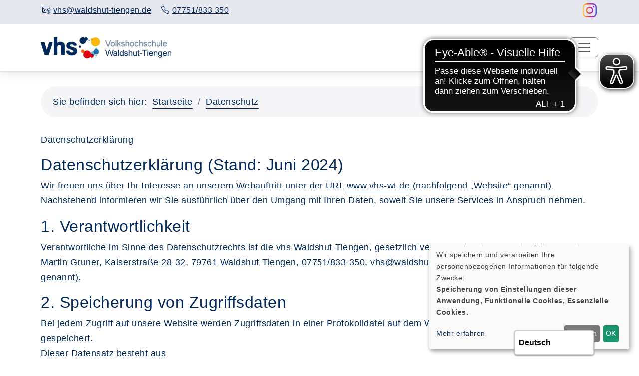

--- FILE ---
content_type: text/html; charset=utf-8
request_url: https://www.vhs-wt.de/datenschutz?Contrast=364
body_size: 10728
content:
<!DOCTYPE html>
<html lang="de">
<head>

<meta charset="utf-8">
<!-- 
	Konzeption, Design & Programmierung | Kufer Software GmbH

	This website is powered by TYPO3 - inspiring people to share!
	TYPO3 is a free open source Content Management Framework initially created by Kasper Skaarhoj and licensed under GNU/GPL.
	TYPO3 is copyright 1998-2026 of Kasper Skaarhoj. Extensions are copyright of their respective owners.
	Information and contribution at https://typo3.org/
-->


<link rel="icon" href="https://www.vhs-wt.de/_assets/1a46f57e4088daa70b434f583515919b/Icons/favicon.ico" type="image/vnd.microsoft.icon">
<title>Datenschutz</title>
<meta http-equiv="x-ua-compatible" content="IE=edge">
<meta name="generator" content="TYPO3 CMS">
<meta name="robots" content="noindex,nofollow">
<meta name="viewport" content="width=device-width, initial-scale=1.0">
<meta name="author" content="Kufer Software GmbH">
<meta name="keywords" content="vhs, Programm, Bildung, Kurse, Vorträge, Sprachen, Gesundheit, Kreatives, Gesellschaft, Politik, Umwelt, Arbeit, Beruf, Begegnung, EDV, Tanz, Einzelveranstaltung, Deutsch, online, jung (für junge vhs)">
<meta name="description" content="Kursprogramm der vhs Waldshut-Tiengen">
<meta name="twitter:card" content="summary">


<link rel="stylesheet" href="https://www.vhs-wt.de/typo3temp/assets/compressed/merged-0d4521f1590bd2cce37af9a5f48ea20b-b494dd53dc49fbb6504a68e34ec400f9.css?1764320736" media="all">




<script src="https://www.vhs-wt.de/typo3temp/assets/compressed/merged-35c4c3aa9c4519d3f93568d04914214e-15d896d5d2c9e4624e640438870c8917.js?1707219692"></script>




</head>
<body >
<div id="main-wrapper">
    <header id="header" class="fixedHeader"><div id="top-bar"><div class="container"><div class="row"><div class="col-lg-9"><div class="top-bar-info"><div class="top-left-menu"><ul class="tl-navigation" id="tlNav"><li><a href="mailto:vhs@waldshut-tiengen.de" class="tlNavItem" aria-label="E-Mail an vhs@waldshut-tiengen.de senden"><span class="menu-icon"><i class="bi bi-envelope-at"></i></span><span class="menu-icon-text">vhs@waldshut-tiengen.de</span></a></li><li><a href="tel:07751/833 350" class="trNavItem" aria-label="07751/833 350 anrufen"><span class="menu-icon"><i class="bi bi-telephone"></i></span><span class="menu-icon-text">07751/833 350</span></a></li></ul></div></div></div><div class="col-lg-3 d-none d-lg-block"><div class="top-right-menu"><ul class="tr-navigation" id="trNav"><li><a href="https://www.instagram.com/vhs_wt/" class="trNavItem" title="Seite Instagramkanal der Volkshochschule Waldshut-Tiengen öffnen" aria-label="Instagram-Profil der Einrichtung öffnen"
                                        target="_blank"><i class="colorr bi bi-instagram fs-3 " aria-label="Instagram"></i></a></li></ul></div></div></div></div></div><div class="top-search" id="hidden-top-search">
  <div class="container">
    <form action="index.php" method="get">
      <div class="input-group">
        <span class="input-group-addon cursor-pointer">
          <button class="search-form_submit" type="submit" aria-label="Suche starten"><i class="bi bi-search"></i></button>
        </span>
        <input type="hidden" name="id" value="9">
        <input type="hidden" name="kathaupt" value="26;">
        <input type="hidden" name="suchesetzen" value="false;">
        <label for="kfs_stichwort_schlagwort_header" class="visually-hidden">Nach Kursen suchen und mit der Enter-Taste bestätigen</label>
        <input name="kfs_stichwort_schlagwort" id="kfs_stichwort_schlagwort_header" type="text" class="form-control" placeholder="Nach Kursen suchen und mit der Enter-Taste bestätigen">
        <span class="input-group-addon close-search">
          <i class="bi bi-x" aria-label="Sucheingabefeld schließen"></i>
        </span>
      </div> 
    </form>
  </div>
</div><div class="navbar-default"><div class="container"><div class="row align-items-center"><div class="col-12"><nav class="navbar navbar-expand-xxl navbar-light p-0" aria-label="Hauptnavigation"><div class="navbar-header navbar-header-custom"><div class="navbar-brand logodefault"><a href="https://www.vhs-wt.de/" title="{$logoLinktext}"><img src="https://www.vhs-wt.de/fileadmin/user_upload/logo/logo.png" alt="Logo vhs Waldshut-Tiengen" title="Logo vhs Waldshut-Tiengen" class="hidden-print"></a><a href="#content" class="skip-nav btn btn-primary" title="Sofort zum Hauptinhalt springen">Hauptinhalt anspringen</a></div></div><button class="navbar-toggler" type="button" data-bs-toggle="collapse" data-bs-target="#navigation" aria-controls="navigation" aria-expanded="false" aria-label="Toggle navigation"><span class="navbar-toggler-icon"></span></button><div class="collapse navbar-collapse justify-content-md-center" id="navigation"><ul class="navbar-nav ms-auto" id="mainNav"><li class="nav-item"><a class="nav-link" href="/" title="Seite Home öffnen">
                                            Home</a></li><li class="nav-item dropdown megamenu-wrap"><a class="nav-link dropdown-toggle" href="/programm" title="Dropdown-Menü Programm öffnen" role="button" data-bs-toggle="dropdown" aria-haspopup="true" aria-expanded="false" id="navbarDropdown147">
                                            Programm</a><div class="row megamenu dropdown-menu" data-bs-popper="static"><div id="c1620"
             class="frame frame-default frame-type-4-columns-container frame-layout-0"><div class="row"><div class="col-xs-12 col-sm-12 col-md-12 col-lg-12 col-xl-3 col-first"><div id="c1621"
             class="frame frame-default frame-type-textpic frame-layout-0"><div class="ce-textpic ce-left ce-intext"><div class="ce-gallery"
                 data-ce-columns="1" data-ce-images="1"><div class="ce-row"><div class="ce-column"><figure class="image"><a href="/kurse/politik-gesellschaft-umwelt" title="Kursübersicht des Fachbereiches Gesellschaft öffnen"><img class="image-embed-item" title="Kursübersicht des Fachbereiches Gesellschaft öffnen" alt="Fachbereich-Icon Gesellschaft" src="https://www.vhs-wt.de/fileadmin/_processed_/3/9/csm_vhs_Piktogramm-05_Gesellschaft_positiv_RGB_1c4016acdd.png" width="50" height="50" loading="lazy"></a></figure></div></div></div><span class="mega-menu-header"><a href="/kurse/politik-gesellschaft-umwelt">Politik, Gesellschaft, Umwelt</a></span></div></div><div id="c1673"
             class="frame frame-default frame-type-menu_subpages frame-layout-10"><ul class="mega-menu-list"><li class="mega-menu-list-item"><a href="/kurse/politik-gesellschaft-umwelt/recht" title="Öffnet die Seite Recht"><span>Recht</span></a></li><li class="mega-menu-list-item"><a href="/kurse/politik-gesellschaft-umwelt/psychologie" title="Öffnet die Seite Psychologie"><span>Psychologie</span></a></li><li class="mega-menu-list-item"><a href="/kurse/politik-gesellschaft-umwelt/umweltbildung" title="Öffnet die Seite Umweltbildung"><span>Umweltbildung</span></a></li></ul></div></div><div class="col-xs-12 col-sm-12 col-md-12 col-lg-12 col-xl-3 col-second"><div id="c1622"
             class="frame frame-default frame-type-textpic frame-layout-0"><div class="ce-textpic ce-left ce-intext"><div class="ce-gallery"
                 data-ce-columns="1" data-ce-images="1"><div class="ce-row"><div class="ce-column"><figure class="image"><a href="/kurse/kultur-gestalten" title="Kursübersicht des Fachbereiches Kultur öffnen"><img class="image-embed-item" title="Kursübersicht des Fachbereiches Kultur öffnen" alt="Fachbereich-Icon Kultur" src="https://www.vhs-wt.de/fileadmin/_processed_/a/f/csm_vhs_Piktogramm-04_Kultur_positiv_RGB_074dd6af41.png" width="50" height="50" loading="lazy"></a></figure></div></div></div><span class="mega-menu-header"><a href="/kurse/kultur-gestalten">Kultur, Gestalten</a></span></div></div><div id="c1675"
             class="frame frame-default frame-type-menu_subpages frame-layout-10"><ul class="mega-menu-list"><li class="mega-menu-list-item"><a href="/kurse/kultur-gestalten/allgemein" title="Öffnet die Seite Allgemein"><span>Allgemein</span></a></li><li class="mega-menu-list-item"><a href="/kurse/kultur-gestalten/theaterarbeit" title="Öffnet die Seite Theaterarbeit"><span>Theaterarbeit</span></a></li><li class="mega-menu-list-item"><a href="/kurse/kultur-gestalten/musik" title="Öffnet die Seite Musik (Theorie)"><span>Musik (Theorie)</span></a></li><li class="mega-menu-list-item"><a href="/kurse/kultur-gestalten/musikalische-praxis" title="Öffnet die Seite Musikalische Praxis"><span>Musikalische Praxis</span></a></li><li class="mega-menu-list-item"><a href="/kurse/kultur-gestalten/tanz" title="Öffnet die Seite Tanzpraxis"><span>Tanzpraxis</span></a></li></ul></div></div><div class="col-xs-12 col-sm-12 col-md-12 col-lg-12 col-xl-3 col-third"><div id="c1681"
             class="frame frame-default frame-type-textpic frame-layout-0"><div class="ce-textpic ce-left ce-intext"><div class="ce-gallery"
                 data-ce-columns="1" data-ce-images="1"><div class="ce-row"><div class="ce-column"><figure class="image"><a href="/kurse/gesundheit" title="Kursübersicht des Fachbereiches Gesundheit öffnen"><img class="image-embed-item" title="Kursübersicht des Fachbereiches Gesundheit öffnen" alt="Fachbereich-Icon Gesundheit" src="https://www.vhs-wt.de/fileadmin/_processed_/3/1/csm_vhs_Piktogramm-03_Gesundheit_positiv_RGB_8a8a783dc8.png" width="50" height="50" loading="lazy"></a></figure></div></div></div><span class="mega-menu-header"><a href="/kurse/gesundheit">Gesundheit</a></span></div></div><div id="c1676"
             class="frame frame-default frame-type-menu_subpages frame-layout-10"><ul class="mega-menu-list"><li class="mega-menu-list-item"><a href="/kurse/gesundheit/yoga-entspannung" title="Öffnet die Seite Yoga, Entspannung"><span>Yoga, Entspannung</span></a></li><li class="mega-menu-list-item"><a href="/kurse/gesundheit/gymnastik-bewegung" title="Öffnet die Seite Gymnastik, Bewegung"><span>Gymnastik, Bewegung</span></a></li><li class="mega-menu-list-item"><a href="/kurse/gesundheit/gesundheitspolitik" title="Öffnet die Seite Gesundheitspolitik"><span>Gesundheitspolitik</span></a></li></ul></div></div><div class="col-xs-12 col-sm-12 col-md-12 col-lg-12 col-xl-3 col-last"><div id="c1682"
             class="frame frame-default frame-type-textpic frame-layout-0"><div class="ce-textpic ce-left ce-intext"><div class="ce-gallery"
                 data-ce-columns="1" data-ce-images="1"><div class="ce-row"><div class="ce-column"><figure class="image"><a href="/kurse/sprachen" title="Kursübersicht des Fachbereiches Sprachen öffnen"><img class="image-embed-item" title="Kursübersicht des Fachbereiches Sprachen öffnen" alt="Fachbereich-Icon Sprachen" src="https://www.vhs-wt.de/fileadmin/_processed_/a/e/csm_vhs_Piktogramm-02_Sprache_positiv_RGB_30ad48da3c.png" width="50" height="50" loading="lazy"></a></figure></div></div></div><span class="mega-menu-header"><a href="/kurse/sprachen">Sprachen</a></span></div></div><div id="c1678"
             class="frame frame-default frame-type-menu_subpages frame-layout-10"><ul class="mega-menu-list"><li class="mega-menu-list-item"><a href="/kurse/sprachen/arabisch" title="Öffnet die Seite Arabisch"><span>Arabisch</span></a></li><li class="mega-menu-list-item"><a href="/kurse/sprachen/chinesisch" title="Öffnet die Seite Chinesisch"><span>Chinesisch</span></a></li><li class="mega-menu-list-item"><a href="/kurse/sprachen/deutsch-als-fremdsprache" title="Öffnet die Seite Deutsch als Fremdsprache"><span>Deutsch als Fremdsprache</span></a></li><li class="mega-menu-list-item"><a href="/kurse/sprachen/deutsch-als-muttersprache" title="Öffnet die Seite Deutsch als Muttersprache"><span>Deutsch als Muttersprache</span></a></li><li class="mega-menu-list-item"><a href="/kurse/sprachen/englisch" title="Öffnet die Seite Englisch"><span>Englisch</span></a></li><li class="mega-menu-list-item"><a href="/kurse/sprachen/franzoesisch" title="Öffnet die Seite Französisch"><span>Französisch</span></a></li><li class="mega-menu-list-item"><a href="/kurse/sprachen/italienisch" title="Öffnet die Seite Italienisch"><span>Italienisch</span></a></li><li class="mega-menu-list-item"><a href="/kurse/sprachen/neugriechisch" title="Öffnet die Seite Neugriechisch"><span>Neugriechisch</span></a></li><li class="mega-menu-list-item"><a href="/kurse/sprachen/schwedisch" title="Öffnet die Seite Schwedisch"><span>Schwedisch</span></a></li><li class="mega-menu-list-item"><a href="/kurse/sprachen/spanisch" title="Öffnet die Seite Spanisch"><span>Spanisch</span></a></li><li class="mega-menu-list-item"><a href="/kurse/sprachen/japanisch" title="Öffnet die Seite Japanisch"><span>Japanisch</span></a></li><li class="mega-menu-list-item"><a href="/kurse/sprachen/ungarisch" title="Öffnet die Seite Ungarisch"><span>Ungarisch</span></a></li></ul></div></div></div></div><div id="c1667"
             class="frame frame-default frame-type-4-columns-container frame-layout-0"><div class="row"><div class="col-xs-12 col-sm-12 col-md-3 col-lg-3 col-xl-3 col-first"><div id="c1683"
             class="frame frame-default frame-type-textpic frame-layout-0"><div class="ce-textpic ce-left ce-intext"><div class="ce-gallery"
                 data-ce-columns="1" data-ce-images="1"><div class="ce-row"><div class="ce-column"><figure class="image"><a href="/kurse/beruf" title="Kursübersicht des Fachbereiches Arbeit, Beruf, EDV öffnen"><img class="image-embed-item" title="Kursübersicht des Fachbereiches Arbeit, Beruf, EDV öffnen" alt="Fachbereich-Icon Arbeit, Beruf, EDV" src="https://www.vhs-wt.de/fileadmin/_processed_/7/6/csm_vhs_Piktogramm-01_Beruf_positiv_RGB_9a9ef0574d.png" width="50" height="50" loading="lazy"></a></figure></div></div></div><span class="mega-menu-header"><a href="/kurse/beruf">Arbeit, Beruf, EDV</a></span></div></div><div id="c1677"
             class="frame frame-default frame-type-menu_subpages frame-layout-10"><ul class="mega-menu-list"><li class="mega-menu-list-item"><a href="/kurse/beruf/edv-grundlagen" title="Öffnet die Seite Elektronische Datenverarbeitung (kurz EDV) Grundlagen"><span>Elektronische Datenverarbeitung (kurz EDV) Grundlagen</span></a></li><li class="mega-menu-list-item"><a href="/kurse/beruf/edv-kaufmaennische-anwendung" title="Öffnet die Seite Elektronische Datenverarbeitung (kurz EDV) Kaufmännische Anwendung"><span>Elektronische Datenverarbeitung (kurz EDV) Kaufmännische Anwendung</span></a></li><li class="mega-menu-list-item"><a href="/kurse/beruf/edv" title="Öffnet die Seite Elektronische Datenverarbeitung (kurz EDV) Technische Anwendung"><span>Elektronische Datenverarbeitung (kurz EDV) Technische Anwendung</span></a></li><li class="mega-menu-list-item"><a href="/kurse/beruf/edv-zertifikate" title="Öffnet die Seite Elektronische Datenverarbeitung (kurz EDV) Zertifikate"><span>Elektronische Datenverarbeitung (kurz EDV) Zertifikate</span></a></li><li class="mega-menu-list-item"><a href="/kurse/beruf/bueropraxis" title="Öffnet die Seite Büropraxis"><span>Büropraxis</span></a></li></ul></div></div><div class="col-xs-12 col-sm-12 col-md-3 col-lg-3 col-xl-3 col-second"><div id="c1684"
             class="frame frame-default frame-type-textpic frame-layout-0"><div class="ce-textpic ce-left ce-intext"><div class="ce-gallery"
                 data-ce-columns="1" data-ce-images="1"><div class="ce-row"><div class="ce-column"><figure class="image"><a href="/kurse/grundbildung" title="Kursübersicht des Fachbereiches Grundbildung öffnen"><img class="image-embed-item" title="Kursübersicht des Fachbereiches Grundbildung öffnen" alt="Fachbereich-Icon Grundbildung" src="https://www.vhs-wt.de/fileadmin/_processed_/d/e/csm_vhs_Piktogramm-06_Grundbildung_positiv_RGB_d39579dcce.png" width="50" height="50" loading="lazy"></a></figure></div></div></div><span class="mega-menu-header"><a href="/kurse/grundbildung">Grundbildung</a></span></div></div><div id="c1685"
             class="frame frame-default frame-type-menu_subpages frame-layout-10"></div></div><div class="col-xs-12 col-sm-12 col-md-3 col-lg-3 col-xl-3 col-third"><div id="c1686"
             class="frame frame-default frame-type-textpic frame-layout-0"><div class="ce-textpic ce-left ce-intext"><div class="ce-gallery"
                 data-ce-columns="1" data-ce-images="1"><div class="ce-row"><div class="ce-column"><figure class="image"><a href="/kurse/schulabschluesse" title="Öffne Kurse des Fachbereiches Schulabschlüsse"><img class="image-embed-item" title="Öffne Kurse des Fachbereiches Schulabschlüsse" alt="Fachbereich-Icon Schulabschlüsse" src="https://www.vhs-wt.de/fileadmin/_processed_/6/d/csm_vhs_Piktogramm-07_Schulabschluesse_positiv_RGB_0b916de5aa.png" width="50" height="50" loading="lazy"></a></figure></div></div></div><span class="mega-menu-header"><a href="/kurse/schulabschluesse">Schulabschlüsse</a></span></div></div><div id="c1687"
             class="frame frame-default frame-type-menu_subpages frame-layout-10"></div></div><div class="col-xs-12 col-sm-12 col-md-3 col-lg-3 col-xl-3 col-last"><div id="c1688"
             class="frame frame-default frame-type-textpic frame-layout-0"><div class="ce-textpic ce-left ce-intext"><div class="ce-gallery"
                 data-ce-columns="1" data-ce-images="1"><div class="ce-row"><div class="ce-column"><figure class="image"><a href="/kurse/digitales-lernen" title="Kursübersicht des Fachbereiches Digitales Lernen öffnen"><img class="image-embed-item" title="Kursübersicht des Fachbereiches Digitales Lernen öffnen" alt="Fachbereich-Icon Digitales Lernen" src="https://www.vhs-wt.de/fileadmin/_processed_/b/6/csm_vhs_Piktogramm_DigitalesLernen_negativ_RGB_4064bdeb2c.png" width="50" height="50" loading="lazy"></a></figure></div></div></div><span class="mega-menu-header"><a href="/kurse/digitales-lernen">Digitales Lernen</a></span></div></div><div id="c1689"
             class="frame frame-default frame-type-menu_subpages frame-layout-10"></div></div></div></div></div></li><li class="nav-item dropdown"><a class="nav-link dropdown-toggle" href="/ueber-uns" title="Dropdown-Menü Über uns öffnen" role="button" data-bs-toggle="dropdown" aria-haspopup="true" aria-expanded="false" id="navbarDropdown4">
                                            Über uns</a><ul class="dropdown-menu" data-bs-popper="static"><li class="nav-item"><a class="nav-link" href="/ueber-uns/unser-team" title="Seite Unser Team öffnen">
                            Unser Team</a></li><li class="nav-item"><a class="nav-link" href="/ueber-uns/unsere-dozenten" title="Seite Unsere Dozenten öffnen">
                            Unsere Dozenten</a></li><li class="nav-item"><a class="nav-link" href="/ueber-uns/aussenstellenuebersicht" title="Seite Außenstellenübersicht öffnen">
                            Außenstellenübersicht</a></li><li class="nav-item"><a class="nav-link" href="/ueber-uns/gebaeudeuebersicht" title="Seite Gebäudeübersicht öffnen">
                            Gebäudeübersicht</a></li><li class="nav-item"><a class="nav-link" href="/ueber-uns/raumuebersicht" title="Seite Raumübersicht öffnen">
                            Raumübersicht</a></li></ul></li><li class="nav-item dropdown"><a class="nav-link dropdown-toggle" href="/kontakt" title="Dropdown-Menü Kontakt öffnen" role="button" data-bs-toggle="dropdown" aria-haspopup="true" aria-expanded="false" id="navbarDropdown156">
                                            Kontakt</a><ul class="dropdown-menu" data-bs-popper="static"><li class="nav-item"><a class="nav-link" href="/kontakt/ansprechpartner" title="Seite Ansprechpartner öffnen">
                            Ansprechpartner</a></li><li class="nav-item"><a class="nav-link" href="/kontakt/kontaktformular" title="Seite Anfahrt öffnen">
                            Anfahrt</a></li></ul></li></ul><div class="navbar-functions"><ul><li class="me-3 me-lg-0 wk-off-menu">    <div class='hauptseite_clickpfad'><span class='clickpfad'>
<span class='clickadrbold'> </span>
</span></div>
<div class='hauptseite_ohnestatus'>
<!-- show Mobile start -->
<a href="/warenkorb/kasse/bereich/4" title="Warenkorb-Vorschau öffnen" aria-label="In Ihrem Warenkorb befindet sich ein Kurs - Vorschau öffnen" class="d-block d-xxl-none"> 
  Warenkorb
  </a>
<!-- show Mobile end -->

<!-- show lg start -->
<a data-bs-toggle="offcanvas" href="#wkOffcanvas" role="button" aria-controls="wkOffcanvas" class="d-none d-xxl-block"  id="wk-menu-lbl" title="Warenkorb-Vorschau öffnen">
  <i class="bi bi-cart3" aria-hidden="true"></i>
  </a>
<!-- show lg end -->
  </div>

</li><li>    <div class='hauptseite_clickpfad'><span class='clickpfad'>
<span class='clickadrbold'> </span>
</span></div>
<div class='hauptseite_ohnestatus'>
<!-- H111A-->

<div class="merkliste-menu">
  <!--show lg-->

  <a href="/datenschutz?kathaupt=401&amp;cHash=2a372a4639724f6bd7eb5c01fd50052d" class="d-none d-xxl-block" aria-label="Vorschau der Kurs-Merkliste öffnen">
    <i class="bi bi-bookmark-star"></i>
  </a>

  <!--show mobile-->
  <a href="/datenschutz?kathaupt=401&amp;cHash=2a372a4639724f6bd7eb5c01fd50052d" class="d-block d-xxl-none" aria-label="Vorschau der Kurs-Merkliste öffnen">
    Kurs-Merkliste
  </a>
</div>
 </div>

</li><li class="search" id="toggle-header-search"><a href="#!" class="d-none d-xxl-block" aria-label="Suchfeld einblenden"><span class=""><i class="bi bi-search" aria-hidden="true"></i></span></a></li><li class="search d-block d-xxl-none" id="header-search"><a href="/kurssuche">Suche</a></li></ul></div></div></nav></div></div></div></div></header><section id="klickpfad-container" class="container" aria-label="Sie befinden sich hier"><div class="klickpfad-box"><div class="clickpfad_title" aria-hidden="true">Sie befinden sich hier:</div><div class="clickpfad_main"><span class="clickpfad_item"><a href="/" title="Startseite">Startseite</a></span><span class="clickpfad_item active"><a href="/datenschutz">Datenschutz</a></span></div></div></section><main class=""><!--TYPO3SEARCH_begin--><div id="content"><div id="c1967"
             class="frame frame-default frame-type-shortcut frame-layout-0"><div id="c1889"
             class="frame frame-default frame-type-html frame-layout-0"><script async type="text/javascript" src="https://cdn.eye-able.com/configs/www.vhs-wt.de.js"></script><script async type="text/javascript" src="https://www.eye-able-cdn.com/public/js/eyeAble.js"></script><script async src="https://translate-cdn.eye-able.com/eye-able-translate.js"></script><translation-select position="fixed" right="7%" langs="de,en-GB,fr,es,it,ar,tr,ru,pt"></translation-select></div></div><div id="c1805"
             class="frame frame-default frame-type-container frame-layout-0"><div class="container"><div id="c1804"
             class="frame frame-default frame-type-text frame-layout-0"><p>Datenschutzerklärung</p></div><div id="c1803"
             class="frame frame-default frame-type-text frame-layout-0 frame-space-after-extra-small"><h2 class="">
                Datenschutzerklärung  (Stand: Juni 2024)    
            </h2><p>Wir freuen uns über Ihr Interesse an unserem Webauftritt unter der URL <a href="https://www.vhs-wt.de" target="_blank">www.vhs-wt.de</a> (nachfolgend „Website“ genannt). Nachstehend informieren wir Sie ausführlich über den Umgang mit Ihren Daten, soweit Sie unsere Services in Anspruch nehmen.</p></div><div id="c1802"
             class="frame frame-default frame-type-text frame-layout-0"><h2 class="">
                1. Verantwortlichkeit
            </h2><p>Verantwortliche im Sinne des Datenschutzrechts ist die vhs Waldshut-Tiengen, gesetzlich vertreten durch Herrn Oberbürgermeister Martin Gruner, Kaiserstraße 28-32, 79761 Waldshut-Tiengen, 07751/833-350, vhs@waldshut-tiengen.de (nachfolgend „wir“ genannt).</p></div><div id="c1801"
             class="frame frame-default frame-type-text frame-layout-0"><h2 class="">
                2. Speicherung von Zugriffsdaten
            </h2><p>Bei jedem Zugriff auf unsere Website werden Zugriffsdaten in einer Protokolldatei auf dem Webserver unseres Providers gespeichert.<br>Dieser Datensatz besteht aus&nbsp;&nbsp;<br>der IP-Adresse des anfragenden Endgeräts,</p><ul><li><span>Datum und Uhrzeit des Abrufs,</span></li><li><span>dem Namen und der URL der angeforderten Datei,</span></li><li><span>der übertragenen Datenmenge,</span></li><li><span>der Meldung, ob der Abruf erfolgreich war,</span></li><li><span>Erkennungsdaten des verwendeten Browsers und Betriebssystems,</span></li><li><span>Website, von der aus der Zugriff erfolgt, sowie</span></li><li><span>dem Namen Ihres Internet-Zugangs-Providers.</span></li></ul><p>Die Erhebung dieser Daten ist aus technischen Gründen notwendig. Diese Daten erlauben uns selbst keinen Rückschluss auf Ihre Person. Eine Nutzung unserer Website ist ohne Bereitstellung Ihrer IP-Adresse technisch leider nicht möglich. &nbsp;</p></div><div id="c1800"
             class="frame frame-default frame-type-text frame-layout-0"><h2 class="">
                3. Cookies
            </h2><p><strong>3.1 Verwendung zur Gewährleistung der Benutzerfreundlichkeit</strong>&nbsp;</p><p>Rein technisch gesehen ist ein Cookie (englisch Keks) eine vom Betreiber einer Website mit Hilfe Ihres Browsers gesetzte Information, die auf Ihrem Rechner gespeichert wird. Ein Cookie dient zum Ablegen anonymisierter Identifikationsmerkmale. Jede Website kann eigene Cookies an Ihren Browser senden, jedoch nur, falls Ihre Browsereinstellungen dies zulassen. Um Ihre persönlichen Informationen zu schützen, verbietet Ihr Browser außerdem den Zugriff auf Cookies, wenn diese von einer anderen Website abgerufen werden, als der, von der aus sie gesetzt wurden. Falls Sie Ihren Browser so eingestellt haben, dass er alle Cookies ablehnt, verzichten Sie auf die Möglichkeit, mehrere Kurse (zum Beispiel für Mehrfachanmeldungen) zu sammeln. Sie können sich aber ohne weiteres bei einem Kurs anmelden.</p><p><strong>3.2 JavaScript</strong></p><p>JavaScript ist eine Programmiersprache, deren Programmcode in Webseiten eingebettet und mit diesen auf den Browser übertragen wird. Sie ermöglicht es, Webseiten dynamischer zu gestalten. Auf diesen Seiten funktionieren der Belegungsstatus der Angebote, die Anmeldung und die Warenkörbe bei deaktivierten JavaScript nicht. Die gängigen Browser (Netscape und der Internet Explorer) beherrschen JavaScript, wird aber unterschiedlich interpretiert. Trotz umfangreichen Prüfungen können Fehlfunktionen nicht ausgeschlossen werden.</p></div><div id="c1799"
             class="frame frame-default frame-type-text frame-layout-0"><h2 class="">
                4. Kursanmeldungen
            </h2><p>Die bei Anmeldung für einen Kurs abgefragten Daten werden zur Durchführung vorvertraglicher Maßnahmen und zur Vertragserfüllung verwendet. Hierbei wird zwischen zwingend an-zugebenden Daten (durch Sternchenhinweis gekennzeichnet) und freiwillig anzugebenden Daten unterschieden. Ohne die zwingend anzugebenden Daten (<strong>Familienname, Vorname, Anschrift, Geschlecht, Geburtsdatum, Telefon, Fax, E-Mail-Adresse</strong>) kann kein Vertrag geschlossen werden. Ihr Geburtsdatum erheben wir, um sicherzustellen, dass Sie volljährig sind, bzw. bei Minderjährigkeit etwaige Vorkehrungen zu treffen. Ihr Geschlecht und Ihr Geburtsdatum werden für statistische Zwecke erhoben.<br>Die Abfrage Ihrer Festnetz- oder Mobilfunknummer sowie Ihrer E-Mail-Adresse erfolgt in berechtigtem Interesse, Sie bei Kursänderungen sowie neuer Kursangebote unmittelbar kontaktieren zu können. Wenn Sie uns diese Daten nicht zur Verfügung stellen, können wir Sie ggf. nicht rechtzeitig erreichen. Auch die weiteren freiwilligen Angaben werden zur Vertragsdurchführung verwendet. Sämtliche von Ihnen bereitgestellten Daten werden elektronisch gespeichert. Die hierdurch entstehenden Datenbanken und Anwendungen können durch von uns beauftragte IT-Dienstleister betreut werden. Die Bereitstellung Ihrer Daten durch Sie ist weder gesetzlich noch vertraglich vorgeschrieben. Die Nichtangabe von freiwilligen Daten hat keine Auswirkungen.</p></div><div id="c1798"
             class="frame frame-default frame-type-text frame-layout-0"><h2 class="">
                5. Kontaktformular
            </h2><p>Bei Nutzung unseres Kontaktformulars, das über den Link „Kontakt/Kontaktformular“ abgerufen werden kann, werden Sie aufgefordert, <strong>Anrede, Name, Vorname, E-Mail und eine Nachricht </strong>anzugeben. Die mit einem Sternchenhinweis gekennzeichneten Datenfelder sind Pflichtangaben und dienen der Bearbeitung Ihres Anliegens. Dies dient abhängig von Ihrer Stellung als Interessent oder Kursteilnehmer der Durchführung vorvertraglicher Maßnahmen oder der Vertragsdurchführung. Die übrigen Angaben sind freiwillig. Ohne Bereitstellung der Pflichtangaben erhalten Sie von uns keine Antwort. Die Nichtbereitstellung freiwilliger Angaben bleibt folgenlos.&nbsp;&nbsp;</p></div><div id="c1797"
             class="frame frame-default frame-type-text frame-layout-0"><h2 class="">
                6. Gesetzliche und vertraliche Pflichten zur Bereitstellung
            </h2><p>Die Bereitstellung Ihrer Daten uns gegenüber und der Nutzung unseres Kontaktformulars ist weder vertraglich noch gesetzlich vorgeschrieben.</p></div><div id="c1796"
             class="frame frame-default frame-type-text frame-layout-0"><h2 class="">
                7. Speicherdauer und Löschung von Daten
            </h2><p>Nach Vertragsabwicklung werden Ihre Daten gelöscht, es sei denn, es bestehen gesetzliche Aufbewahrungspflichten. In diesem Fall werden diese Daten bis zu 10 Jahre aufbewahrt. Ihre Daten werden für jegliche andere Verwendung außer gegebenenfalls zulässiger Postwerbung gesperrt. Mitgeteilte Bankdaten werden nach Widerruf der Einzugsermächtigung, erfolgreicher Bezahlung des Kursbeitrags beziehungsweise bei Dauerlastschriftmandaten 36 Monate nach letztmaliger Inanspruchnahme gelöscht.&nbsp;Die Daten, die Sie uns bei Nutzung unseres Kontaktformulars bereitstellen, werden dann gelöscht, sobald die Kommunikation beendet beziehungsweise Ihr Anliegen vollständig geklärt ist und diese Daten nicht zugleich zu Vertragszwecken erhoben worden sind. Kommunikation zu Rechtsansprüchen wird bis zum Ende der Verjährung gespeichert.</p></div><div id="c1795"
             class="frame frame-default frame-type-text frame-layout-0"><h2 class="">
                8. Weitergabe Ihrer Daten
            </h2><p>Wir geben Ihre Daten nur an Dritte weiter, wenn wir hierzu aufgrund des geltenden Rechts berechtigt oder verpflichtet sind. Gleiches gilt, wenn wir Ihre Daten von Dritten erhalten.&nbsp;Eine Berechtigung liegt auch dann vor, wenn Dritte die Daten in unserem Auftrag verarbeiten: Wenn wir unsere Geschäftstätigkeiten (zum Beispiel Betrieb der Website, Angebotsanpassung, Teilnehmersupport, Erstellen und Versenden von Werbematerial, Datenanalyse und gegebenenfalls Datenbereinigung, Zahlungsabwicklung) nicht selbst vornehmen, sondern von anderen Unternehmern vornehmen lassen, und diese Tätigkeiten mit der Verarbeitung Ihrer Daten verbunden ist, haben wir diese Unternehmen zuvor vertraglich verpflichtet, die Daten nur für die uns rechtlich erlaubten Zwecke zu verwenden. Wir sind befugt, diese Unternehmen insoweit zu kontrollieren.<br>Wir geben Ihren Namen, E-Mailadresse und – soweit angegeben – Telefonnummer, an den jeweiligen Kursleiter zur Vorbereitung und Durchführung des Kurses weiter. Dies umfasst auch die Kontaktaufnahme bei Änderungen (zum Beispiel die Kontaktaufnahme bei Termin- oder Kursänderungen, Informationen zu Kursinhalten und Weiterführungskursen). Für die Teilnahme an zertifizierten Prüfungen und Abschlüssen (zum Beispiel Cambridge- oder Telc-Sprachprüfungen, IHK-Prüfungen, Xpert, Finanzbuchhalter, Schulabschlüssen) leiten wir die hierzu erforderlichen Daten an die Prüfungsinstitute weiter. Diese Übermittlungen dienen der Vertragserfüllung. Für die Teilnahme an Integrationskursen müssen wir Ihren Namen und erforderliche Kontaktdaten an das Bundesamt für Migration und Flüchtlinge (kurz „BAMF“) weitergeben. Ferner kann bei Landesmittelkursen und solchen, welche durch die Agentur für Arbeit gefördert werden, eine Übermittlung an Behörden erforderlich sein. Falls Sie nicht selbst Zahlungspflichtige/r sind, behalten wir uns vor, Auskunft über Ihre uns zur Verfügung gestellten Daten an den/die&nbsp; Zahlungspflichtige/n zu erteilen. Diese Übermittlungen beruhen auf einer rechtlichen Verpflichtung.&nbsp;<br>Befinden Sie sich mit einer Zahlung in Verzug, behalten wir uns vor, Ihre Daten (<strong>Name, Anschrift, Geburtsdatum</strong>) an einen Inkassodienstleister zur Durchsetzung der Forderung als berechtigtes Interesse weiterzuleiten.</p></div><div id="c1794"
             class="frame frame-default frame-type-text frame-layout-0"><h2 class="">
                9. Datensicherheit
            </h2><p>Wir treffen alle notwendigen technischen und organisatorischen Sicherheitsmaßnahmen, um Ihre personenbezogenen Daten vor Verlust und Missbrauch zu schützen. So werden Ihre Dten in einer sicheren Betriebsumgebung gespeichert, die der Öffentlichkeit nicht zugänglich ist.&nbsp;Im Rahmen Ihrer Anmeldung für einen Kurs werden Ihre personenbezogenen Daten verschlüsselt übertragen. Hierzu verwenden wir insbesondere die Verschlüsselungstechnologie SSL (Secure Socket Layer). Sie sollten Ihre Zugangsinformationen stets vertraulich behandeln und das Browserfenster schließen, wenn Sie die Kommunikation mit uns beendet haben, insbesondere wenn Sie Ihr Endgerät gemeinsam mit anderen nutzen. Bitte berücksichtigen Sie, dass wir uns zwar bemühen, eine sichere und zuverlässige Website für Nutzer zu gestalten, ein Zugriff Dritter jedoch nicht 100%ig ausgeschlossen werden kann. Bitte beachten Sie, dass bei der Kommunikation per E-Mail keine vollständige Vertraulichkeit und Datensicherheit gewährleistet ist. Wir empfehlen daher bei vertraulichen Informationen den Postweg.</p></div><div id="c1793"
             class="frame frame-default frame-type-text frame-layout-0"><h2 class="">
                10. Ihre Rechte (Auskunft, Berichtigung, Sperrung, Löschung, Widerspruch, Widerruf, Übertragung, Beschwerde)
            </h2><p>Sie haben jederzeit das Recht, unentgeltlich Auskunft darüber zu erhalten, welche Daten über Sie bei uns gespeichert sind und zu welchem Zweck die Speicherung erfolgt. <strong>Ferner können Sie den Datenverarbeitungen widersprechen </strong>und Ihre Daten durch uns auf jemand anderen übertragen lassen. Darüber hinaus sind Sie berechtigt, unrichtige Daten korrigieren und Daten sperren oder löschen zu lassen, soweit die Speicherung unzulässig oder nicht mehr erforderlich ist. Zudem haben Sie das Recht, erteilte Einwilligungen mit Wirkung für die Zukunft zu widerrufen. Ihr jeweiliges Anliegen können Sie durch Nutzung der in Ziffer 1 genannten Kontaktdaten an uns richten.<br>Neben den zuvor genannten Rechten haben Sie außerdem grundsätzlich das Recht, sich bei einer Datenschutzaufsichtsbehörde zu beschweren.</p></div><div id="c1792"
             class="frame frame-default frame-type-text frame-layout-0"><h2 class="">
                11. Kontaktdaten unseres Datenschutzbeauftragten
            </h2><p>Die Kontaktdaten unseres Datenschutzbeauftragten lauten:&nbsp;</p><p>Gerd Schönle<br>datenschutz@waldshut-tiengen.de</p></div></div></div></div><!--TYPO3SEARCH_end--></main><footer><div id="footer-main"><div class="container"><div id="c1828"
             class="frame frame-default frame-type-image frame-layout-99 frame-space-before-large frame-space-after-large"><div class="ce-image ce-center ce-above"><div id="carousel_1828"
     class="carousel slide"
     data-ride="carousel"><div class="carousel-inner"><div class="item active"
                 data-interval="5000"><img class="img-fluid img-responsive" src="https://www.vhs-wt.de/fileadmin/onlinevhs-bw-Banner_Design1__rechteckig.jpg" width="2133" height="583" alt="onlinevhs-bw-Banner, rechteckig, weiße Schrift auf farbigem Hintergrund" title="onlinevhs-bw-Banner"></div></div></div></div></div><div id="c1618"
             class="frame frame-default frame-type-4-columns-container frame-layout-0"><div class="row"><div class="col-xs-12 col-sm-12 col-md-3 col-lg-3 col-xl-3 col-first"><div id="c1610"
             class="frame frame-default frame-type-text frame-layout-0"><h2 class="">
                Geschäftsstelle 
            </h2><h3 class="">
                Waldshut:
            </h3><p>Stephanie Götz<br>Löwengasse 1<br>79761 Waldshut-Tiengen<br>täglich 08:30 - 12:00 Uhr<br>Telefon: <a href="tel:07751833350" title="Telefonnummer der Geschäftsstelle Waldshut">07751/833 350</a><br>Fax: 07751/833 355<br>E-Mail: <a href="#" data-mailto-token="ocknvq,xjuBycnfujwv/vkgpigp0fg" data-mailto-vector="2" class="mail" title="E-Mail an Geschäftsstelle Waldshut senden">vhs(at)waldshut-tiengen.de</a></p><p>Postanschrift: Kaiserstraße 28-32 | 79761 Waldshut-Tiengen</p></div></div><div class="col-xs-12 col-sm-12 col-md-3 col-lg-3 col-xl-3 col-second"><div id="c187"
             class="frame frame-default frame-type-text frame-layout-0"><h2 class="">
                Außenstelle
            </h2><h3 class="">
                Tiengen:
            </h3><p>Klettgau-Gymnasium Tiengen<br>Nathalie Mittermaier<br>Sudetenstraße 1<br>79761 Waldshut-Tiengen<br>Montag-Donnerstag: 8:30 - 12:00 Uhr und 14:00 - 16:00 Uhr<br>Freitag: 8:30 - 12:00 Uhr<br>Telefon: <a href="tel:07741833545" title="Telefonnummer der Geschäftsstelle Tiengen">07741/833 545</a><br>Fax: 07741/833 533<br><a href="#" data-mailto-token="ocknvq,xju/vkgpigpBycnfujwv/vkgpigp0fg" data-mailto-vector="2" title="E-Mail an Geschäftsstelle Tiengen senden">vhs-tiengen(at)waldshut-tiengen.de</a></p></div></div><div class="col-xs-12 col-sm-12 col-md-3 col-lg-3 col-xl-3 col-third"><div id="c1724"
             class="frame frame-default frame-type-menu_subpages frame-layout-0"><h2 class="">
                Quicklinks
            </h2><ul><li><a href="/kontakt/barrierefreiheit-1" title="Öffnet die Seite Barrierefreiheit"><span>Barrierefreiheit</span></a></li><li><a href="/login-intern" title="Öffnet die Seite Login-Intern"><span>Login-Intern</span></a></li><li><a href="/sitemap" title="Öffnet die Seite Sitemap"><span>Sitemap</span></a></li><li><a href="/newsletter-abo" title="Öffnet die Seite Newsletter-Abonnement"><span>Newsletter-Abonnement</span></a></li><li><a href="/agb" title="Öffnet die Seite Allgemeine Geschäftsbedingungen (AGB)"><span>Allgemeine Geschäftsbedingungen (AGB)</span></a></li><li><a href="/impressum" title="Öffnet die Seite Impressum"><span>Impressum</span></a></li><li><a href="/widerruf" title="Öffnet die Seite Widerruf"><span>Widerruf</span></a></li></ul></div></div><div class="col-xs-12 col-sm-12 col-md-3 col-lg-3 col-xl-3 col-last"><div id="c1727"
             class="frame frame-default frame-type-text frame-layout-0"><h2 class="">
                Newsletter
            </h2><p>Per E-Mail informieren wir Sie über interessante Angebote.</p></div><a href="/newsletter-anmeldung" role="button" title="zum Newsletter anmelden" class="btn btn-warning btn-footer-nl btn-sm d-block btn-block"><span class="k-custom-content-button-icon"><i class="bi bi-send-fill"></i></span><span class="k-custom-content-button-text">Zum Newsletter anmelden</span></a><div id="c1888"
             class="frame frame-default frame-type-image frame-layout-0 frame-space-before-extra-large"><div class="ce-image ce-center ce-above"><div class="ce-gallery"
                 data-ce-columns="1" data-ce-images="1"><div class="ce-outer"><div class="ce-inner"><div class="ce-row"><div class="ce-column"><figure class="image"><a href="https://www.instagram.com/vhs_wt/" target="_blank" rel="noreferrer" title="Öffne Instagramkanal der Volkshochschule Waldshut-Tiengen"><img class="image-embed-item" title="Öffne Instagramkanal der Volkshochschule Waldshut-Tiengen" alt="Logo von Instagram, welches als Link zur Instagramseite der Volkshochschule Waldshut-Tiengen führt. " src="https://www.vhs-wt.de/fileadmin/_processed_/b/a/csm_instagram_2111463icon_203a9493eb.png" width="100" height="100" loading="lazy"></a></figure></div></div></div></div></div></div></div></div></div></div></div></div><div id="footer-bottom"><div class="container"><div class="row"><div class="col-sm-12 col-lg-6 d-none d-lg-block"><div class="row"><div class="col-lg-3"><div class="dark-mode"><a href="/datenschutz?dark-mode=1" rel="nofollow" title="Kontrast verändern"><span class="dark-mode-text me-1">Kontrast</span><i class="bi bi-circle-half" aria-hidden="true"></i></a></div></div><div class="col-lg-6"><div class="sizeup"><span class="fontsize-text me-1 text-start">Schriftgröße</span><a href="/datenschutz?size=0" rel="nofollow" title="Normale Schriftgröße"><span class="sizer-sm" aria-hidden="true">A</span></a><a href="/datenschutz?size=1" rel="nofollow" title="Große Schriftgröße"><span class="sizer-md fs-5" aria-hidden="true">A</span></a><a href="/datenschutz?size=2" rel="nofollow" title="Extragroße Schriftgröße"><span class="sizer-lg fs-4" aria-hidden="true">A</span></a></div></div></div></div><div class="col-sm-12 col-lg-6"><div class="footer-bottom-cookie-msg text-lg-end text-md-center"><a class="footer-cookie-btn" href="#" role="button" onclick="return klaro.show();" title="Cookie-Einstellungen öffnen">Cookie Einstellungen</a></div></div></div></div></div></footer>    <div class='hauptseite_clickpfad'><span class='clickpfad'>
<span class='clickadrbold'> </span>
</span></div>
<div class='hauptseite_ohnestatus'>
<div class="modal fade merkliste-modal" id="merkliste-modal" tabindex="-1" role="dialog" aria-labelledby="merkliste-modal-label">
  <div class="modal-dialog" role="document">
    <div class="modal-content">
      <div class="modal-header">
        <h2 class="modal-title fs-5" id="merkliste-modal-label">
          Kurs-Merkliste
        </h2>
        <button type="button" class="btn-close" data-bs-dismiss="modal" aria-label="Fenster wieder schließen"></button>
      </div>
      
      <div class="modal-body">	
        <div class="text-center">
          <p>Die Merkliste ist nur für eingeloggte Benutzer*innen einsehbar. <br>
            Bitte melden Sie sich über den folgenden Button an: <br>
            <a href="/datenschutz?kathaupt=236&amp;cHash=4a3bf9acd1b8a58e8b71aac074531dc8" aria-label="Anmeldeformular aufrufen und einloggen" class="btn btn-main mt-4">Anmelden</a> 
          </p>
        </div>
      </div>
      
      <div class="modal-footer">
        <div class="text-center">
          <p class="h4">Sie haben noch kein Konto?</p>
          <p>
            <a href="/datenschutz?kathaupt=266&amp;cHash=5ef4322ef4664e9dbf4e1b698a9fb72b" aria-label="Registrierungsformular aufrufen" class="btn btn-outline-main">Registrieren Sie sich jetzt</a> 
          </p>
        </div>
      </div>      
    </div>
  </div>
</div></div>

<div class="offcanvas offcanvas-end wk-offcanvas" tabindex="-1" id="wkOffcanvas" aria-labelledby="wkOffcanvasLabel">
  <div class="border-bottom offcanvas-header align-items-center justify-content-between">
    <span class="offcanvas-title" id="wkOffcanvasLabel">Warenkorb</span>
    <button type="button" class="btn-close" data-bs-dismiss="offcanvas" aria-label="Close"></button>
  </div>
  <div class="offcanvas-body">
    <p class="alert alert-warning">Es befinden sich derzeit keine Kurse/Veranstaltungen in Ihrem Warenkorb.</p>
  </div>
  <div class="offcanvas-footer p-4 border-top">
    <ul class="list-unstyled mb-0">
      <li class="pb-2 d-grid">
        <a href="/warenkorb/kasse/bereich/4" title="Warenkorb aufrufen" class="btn btn-main mb-2">Warenkorb aufrufen</a>
      </li>
    </ul>
  </div>

</div> 
<a class="btn btn-toTop scroll-to-top" role="button" aria-label="Zum Anfang der Seite scrollen"><i class="bi bi-chevron-up"></i></a>
</div>
<script src="https://www.vhs-wt.de/typo3temp/assets/compressed/merged-8b8fc7c95230016e9282c62bc61548af-89895cc2baee348ef902d975a08727ee.js?1707219692"></script>

<script src="https://www.vhs-wt.de/typo3temp/assets/compressed/merged-2acd514e9308968dd61fbf284f0072c0-3a56a7d4374694c8d9550f64a977ec15.js?1707219692"></script>
<script async="async" src="/typo3temp/assets/js/ba19e614c16923a947df5b199324c770.js?1707212872"></script>


</body>
</html>

--- FILE ---
content_type: application/javascript
request_url: https://cdn.eye-able.com/configs/www.vhs-wt.de.js
body_size: 26
content:
var eyeAble_pluginConfig = {"azureDemoMode":false,"blacklistContrast":".bi.bi-hand-thumbs-up, .bi.bi-hand-thumbs-down, .bi.bi-clock, .knews-article-big-date","blacklistFontsize":".navbar-default\n","disableZoom":false,"forceWhiteBackground":".cm-body, .hide, .hidden-print, .navbar-toggler\n","license":{"www.vhs-wt.de":"7544797815fee0a7lyqtofdk="},"mainIconAlt":2,"maxMagnification":10,"precisePosition":true}